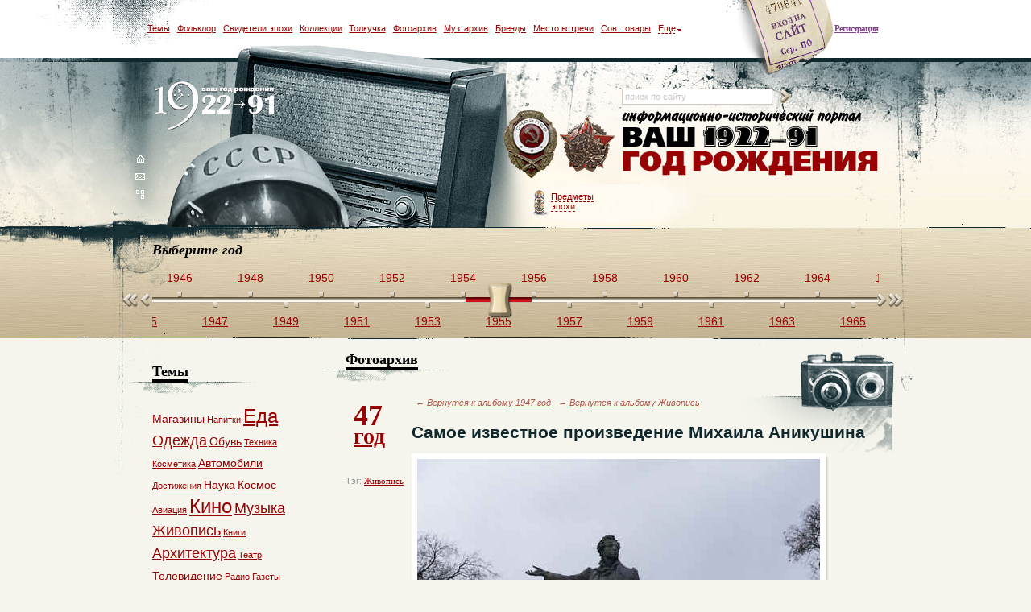

--- FILE ---
content_type: text/html; charset=utf-8
request_url: https://22-91.ru/foto-vremen-sovetskogo-soyuza/samoe-izvestnoe-proizvedenie-mikhaila-anikushina-106.html
body_size: 13312
content:
<!DOCTYPE html PUBLIC "-//W3C//DTD XHTML 1.0 Transitional//EN" "http://www.w3.org/TR/xhtml1/DTD/xhtml1-transitional.dtd"><html xmlns="http://www.w3.org/1999/xhtml" xml:lang="en" lang="en">
<head>
	<meta http-equiv="Content-Type" content="text/html; charset=utf-8" />
	<title>Фотоархив СССР, на фотографии: Самое известное произведение Михаила Аникушина, год 1947</title><meta name="Keywords" content="фотоархив фото фотография ссср советский союз Самое известное произведение Михаила Аникушина год 1947" />
<meta name="Description" content="Одна из иллюстраций нашего фотоархива советского времени: фотография Самое известное произведение Михаила Аникушина за 1947 год" />	<link href="/_data/default/css/jquery.lightbox-0.5.css" rel="stylesheet" type="text/css" />
    <link href="/_data/default/js/fancybox/jquery.fancybox-1.3.4.css" rel="stylesheet" type="text/css" />
    <link href="/_data/default/css/main.css?ver=8" rel="stylesheet" type="text/css" />

	<link href="/_data/default/css/jscroll.css" media="screen" rel="stylesheet" type="text/css" />
<link href="/_data/default/ui/jquery.ui.slider.css" media="screen" rel="stylesheet" type="text/css" />
<link href="/_data/default/js/jcarousel/skins/history/skin.css" media="screen" rel="stylesheet" type="text/css" />
	<script type="text/javascript" src="/_data/default/js/jquery.js"></script>

	<script type="text/javascript" src="/_data/default/js/jquery.cycle.all.latest.min.js"></script>
	<script type="text/javascript" src="/_data/default/js/dw_event.js"></script>
	<script type="text/javascript" src="/_data/default/js/dw_scroll.js"></script>
	<script type="text/javascript" src="/_data/default/js/dw_scrollbar.js"></script>
	<script type="text/javascript" src="/_data/default/js/scroll_controls.js"></script>
	<script type="text/javascript" src="/_data/default/js/jquery.lightbox-0.5.js"></script>
    <script type="text/javascript" src="/_data/default/js/jquery.masonry.min.js"></script>
    <script type="text/javascript" src="/_data/default/js/fancybox/jquery.mousewheel-3.0.4.pack.js"></script>
    <script type="text/javascript" src="/_data/default/js/fancybox/jquery.fancybox-1.3.4.pack.js"></script>

	<script type="text/javascript" src="/_data/default/js/load.js"></script>
	<script type="text/javascript" src="/_data/default/js/main.js?ver=56"></script>

    <script type="text/javascript">
        $(function() {
            $('a[rel=lightbox]').lightBox({txtImage: 'Изображение', txtOf: 'из'});
        });
    </script>

	<script type="text/javascript" src="/_data/default/ui/ui.core.js"></script>
<script type="text/javascript" src="/_data/default/ui/ui.draggable.js"></script>
<script type="text/javascript" src="/_data/default/ui/jquery.ui.widget.js"></script>
<script type="text/javascript" src="/_data/default/ui/jquery.ui.mouse.js"></script>
<script type="text/javascript" src="/_data/default/ui/jquery.ui.slider.js"></script>
<script type="text/javascript" src="/_data/default/js/jquery.mousewheel.js"></script>
<script type="text/javascript" src="/_data/default/js/jquery.jscroll.js"></script>
<script type="text/javascript">
    //<![CDATA[
$(function() {
$("#top_scroll_slider").slider({
min: 1922,
max: 1992,
range: "min",
value: 1955,
change: function(event, ui) {
if(event.originalEvent != undefined) window.location = "/god-rozhdenija/" + ui.value + "-sobytija-v-sssr-i-mire.html";
}
});

$("#top_scroll").jscroll({axis: {x: true, y: false}, scrollLeft: 1063});
});    //]]>
</script>
<script type="text/javascript" src="/_data/default/js/jcarousel/lib/jquery.jcarousel.min.js"></script>
	<!--[if IE 6]>
	<script type="text/javascript" src="/_data/default/js/DD_belatedPNG_0.0.8a-min.js"></script>
	<script type="text/javascript">
		DD_belatedPNG.fix('#header_top div em, #svideteli img');
	</script>
	<![endif]-->
</head><body >
	<div id="all01" >
	<div id="all02">
	<div id="all0">
	<div id="all">

        
        <div id="header">
    <div id="header_top">
                    <span><a href="/auth/signup">Регистрация</a></span>
            <div>
                
<a href="#" class="a"></a>
<div id="login">
	<form action="/auth/login" method="post">
		Вход на сайт<br /><br />
		<b><input type="text" value="логин" onClick="if(this.value=='логин'){this.value=''}" onBlur="if(this.value==''){this.value='логин'}" name="username" /></b>
				<b><input type="password" value="пароль" onClick="if(this.value=='пароль'){this.value=''}" onBlur="if(this.value==''){this.value='пароль'}" name="password" /></b>
		        <input type="hidden" name="retpath" value="/foto-vremen-sovetskogo-soyuza/samoe-izvestnoe-proizvedenie-mikhaila-anikushina-106.html">
		<input type="submit" style="background:url('/images/login_popup_but_enter.gif'); border:none; padding:0; width:71px; height:25px;" value="" title="Войти" />
    <div class="restore">
      <a href="/auth/restore">Восстановить пароль</a>
    </div>
	</form>
</div>
<script type="text/javascript">
    $('#header_top .a').click(function(){
        $('#header_top div#login').css('display', 'block');
    });

    $(document).click(function(e){
        if ($(e.target).parents().filter('#header_top div#login:visible').length != 1 && $(e.target).attr('class') != 'a') {
            $('#header_top div#login').hide();
        }
    });
</script>            </div>
                    <ul>
            <li><a href="#all_tags" class="fancybox">Темы</a></li>
            <li><a href="/sovetskii-folklor/">Фольклор</a></li>
            <li><a href="/lyudi-svideteli-epohi-sssr/">Свидетели эпохи</a></li>
            <li><a href="/kollektsii-predmetov-iz-sssr/">Коллекции</a></li>
            <li><a href="/kuplya-prodazha-veschey-vremen-sssr/">Толкучка</a></li>
            <li><a href="/foto-vremen-sovetskogo-soyuza/">Фотоархив</a></li>
            <li><a href="/muzyka-sssr-i-sovetskie-pesni/">Муз. архив</a></li>
            <li><a href="/sovetskie-brendy-i-torgovye-marki-sssr/">Бренды</a></li>
            <li><a href="/mesta-vstrech/">Место встречи</a></li>
            <li><a href="/magazin-sovetskih-tovarov/">Сов. товары</a></li>
            <li class="top_sub"><a href="#"><i>Еще</i></a>
                <div class="top_sub1">
                    <div class="top_sub2">
                        <div class="top_sub3">
                            <a href="/kinoarhiv/">Теле-кино архив</a><br />
                            <a href="/viktorina-s-burdoi-zavershennay/">Викторина с Бурдой</a><br />
                            <a href="/klub-druzei-proekta/">Клуб друзей проекта</a><br />
                            <a href="/obkom-zvonit-v-kolokol/">ОбКом звонит в колокол</a>
                            <a href="/foto-iz-semejnogo-alboma/">Семейный альбом</a>
                            <a href="/reiting-polzovatelei/">Рейтинг пользователей</a>
                        </div>
                    </div>
                </div>
            </li>
            <script type="text/javascript">
                $("#header_top .top_sub").mouseover(function(){
                      $('#header_top .top_sub1').addClass("active").show();
                })
                $('#header_top .top_sub1').mouseout(function(){
                    if($(this).hasClass("active")) {
                        $(this).removeClass("active").hide();
                    }
                })
            </script>
        </ul>
    </div>
    <div id="header_center">
        <div id="header_center_left">
            <blockquote><a href="/">logo</a></blockquote>
            <a href="/"><img src="/images/header_nav_home.gif" width="12" height="10" alt="" /></a><br />
            <a href="/feedback.html"><img src="/images/header_nav_mail.gif" width="12" height="10" alt="" /></a><br />
            <a href="/sitemap"><img src="/images/header_nav_map.gif" width="12" height="11" alt="" /></a>
        </div>
        <div id="header_center_center">
            <a href="/veschi-i-predmety-sovetskoy-epohi">Предметы<br />эпохи</a>
                        <div class="badges">
                                  <div class="one"><img src="/skins/default/images/badges/1.png" alt="" /></div>
                                        <div class="one"><img src="/skins/default/images/badges/18.png" alt="" /></div>
                                </div>
                    </div>
        <div id="header_center_right1">
            <div id="header_center_right1_search">
                <form method="get" action="/search/" id="search-form">
                    <input type="text" name="q" class="inp" value="поиск по сайту" 
                           onclick="if(this.value=='поиск по сайту'){this.value=''}" 
                           onblur="if(this.value==''){this.value='поиск по сайту'}" />
                    <a href="#" onclick="$('#search-form').submit()">
                        <img src="/images/rightBtn.gif" width="12" height="17" alt="" />
                    </a>
                </form>
            </div>
                    </div>
    </div>
    <div id="header_bottom">
<h2>Выберите год</h2>
  <div class="leftFastBtn"></div>
  <div class="rightFastBtn"></div>
    <div id="top_scroll">
        <noindex>                                    <a href="/god-rozhdenija/1922-sobytija-v-sssr-i-mire.html" >1922</a>
                                                <a href="/god-rozhdenija/1923-sobytija-v-sssr-i-mire.html" class="bott">1923</a>
                                                <a href="/god-rozhdenija/1924-sobytija-v-sssr-i-mire.html" >1924</a>
                                                <a href="/god-rozhdenija/1925-sobytija-v-sssr-i-mire.html" class="bott">1925</a>
                                                <a href="/god-rozhdenija/1926-sobytija-v-sssr-i-mire.html" >1926</a>
                                                <a href="/god-rozhdenija/1927-sobytija-v-sssr-i-mire.html" class="bott">1927</a>
                                                <a href="/god-rozhdenija/1928-sobytija-v-sssr-i-mire.html" >1928</a>
                                                <a href="/god-rozhdenija/1929-sobytija-v-sssr-i-mire.html" class="bott">1929</a>
                                                <a href="/god-rozhdenija/1930-sobytija-v-sssr-i-mire.html" >1930</a>
                                                <a href="/god-rozhdenija/1931-sobytija-v-sssr-i-mire.html" class="bott">1931</a>
                                                <a href="/god-rozhdenija/1932-sobytija-v-sssr-i-mire.html" >1932</a>
                                                <a href="/god-rozhdenija/1933-sobytija-v-sssr-i-mire.html" class="bott">1933</a>
                                                <a href="/god-rozhdenija/1934-sobytija-v-sssr-i-mire.html" >1934</a>
                                                <a href="/god-rozhdenija/1935-sobytija-v-sssr-i-mire.html" class="bott">1935</a>
                                                <a href="/god-rozhdenija/1936-sobytija-v-sssr-i-mire.html" >1936</a>
                                                <a href="/god-rozhdenija/1937-sobytija-v-sssr-i-mire.html" class="bott">1937</a>
                                                <a href="/god-rozhdenija/1938-sobytija-v-sssr-i-mire.html" >1938</a>
                                                <a href="/god-rozhdenija/1939-sobytija-v-sssr-i-mire.html" class="bott">1939</a>
                                                <a href="/god-rozhdenija/1940-sobytija-v-sssr-i-mire.html" >1940</a>
                                                <a href="/god-rozhdenija/1941-sobytija-v-sssr-i-mire.html" class="bott">1941</a>
                                                <a href="/god-rozhdenija/1942-sobytija-v-sssr-i-mire.html" >1942</a>
                                                <a href="/god-rozhdenija/1943-sobytija-v-sssr-i-mire.html" class="bott">1943</a>
                                                <a href="/god-rozhdenija/1944-sobytija-v-sssr-i-mire.html" >1944</a>
                                                <a href="/god-rozhdenija/1945-sobytija-v-sssr-i-mire.html" class="bott">1945</a>
                                                <a href="/god-rozhdenija/1946-sobytija-v-sssr-i-mire.html" >1946</a>
                                                <a href="/god-rozhdenija/1947-sobytija-v-sssr-i-mire.html" class="bott">1947</a>
                                                <a href="/god-rozhdenija/1948-sobytija-v-sssr-i-mire.html" >1948</a>
                                                <a href="/god-rozhdenija/1949-sobytija-v-sssr-i-mire.html" class="bott">1949</a>
                                                <a href="/god-rozhdenija/1950-sobytija-v-sssr-i-mire.html" >1950</a>
                                                <a href="/god-rozhdenija/1951-sobytija-v-sssr-i-mire.html" class="bott">1951</a>
                                                <a href="/god-rozhdenija/1952-sobytija-v-sssr-i-mire.html" >1952</a>
                                                <a href="/god-rozhdenija/1953-sobytija-v-sssr-i-mire.html" class="bott">1953</a>
                                                <a href="/god-rozhdenija/1954-sobytija-v-sssr-i-mire.html" >1954</a>
                                                <a href="/god-rozhdenija/1955-sobytija-v-sssr-i-mire.html" class="bott">1955</a>
                                                <a href="/god-rozhdenija/1956-sobytija-v-sssr-i-mire.html" >1956</a>
                                                <a href="/god-rozhdenija/1957-sobytija-v-sssr-i-mire.html" class="bott">1957</a>
                                                <a href="/god-rozhdenija/1958-sobytija-v-sssr-i-mire.html" >1958</a>
                                                <a href="/god-rozhdenija/1959-sobytija-v-sssr-i-mire.html" class="bott">1959</a>
                                                <a href="/god-rozhdenija/1960-sobytija-v-sssr-i-mire.html" >1960</a>
                                                <a href="/god-rozhdenija/1961-sobytija-v-sssr-i-mire.html" class="bott">1961</a>
                                                <a href="/god-rozhdenija/1962-sobytija-v-sssr-i-mire.html" >1962</a>
                                                <a href="/god-rozhdenija/1963-sobytija-v-sssr-i-mire.html" class="bott">1963</a>
                                                <a href="/god-rozhdenija/1964-sobytija-v-sssr-i-mire.html" >1964</a>
                                                <a href="/god-rozhdenija/1965-sobytija-v-sssr-i-mire.html" class="bott">1965</a>
                                                <a href="/god-rozhdenija/1966-sobytija-v-sssr-i-mire.html" >1966</a>
                                                <a href="/god-rozhdenija/1967-sobytija-v-sssr-i-mire.html" class="bott">1967</a>
                                                <a href="/god-rozhdenija/1968-sobytija-v-sssr-i-mire.html" >1968</a>
                                                <a href="/god-rozhdenija/1969-sobytija-v-sssr-i-mire.html" class="bott">1969</a>
                                                <a href="/god-rozhdenija/1970-sobytija-v-sssr-i-mire.html" >1970</a>
                                                <a href="/god-rozhdenija/1971-sobytija-v-sssr-i-mire.html" class="bott">1971</a>
                                                <a href="/god-rozhdenija/1972-sobytija-v-sssr-i-mire.html" >1972</a>
                                                <a href="/god-rozhdenija/1973-sobytija-v-sssr-i-mire.html" class="bott">1973</a>
                                                <a href="/god-rozhdenija/1974-sobytija-v-sssr-i-mire.html" >1974</a>
                                                <a href="/god-rozhdenija/1975-sobytija-v-sssr-i-mire.html" class="bott">1975</a>
                                                <a href="/god-rozhdenija/1976-sobytija-v-sssr-i-mire.html" >1976</a>
                                                <a href="/god-rozhdenija/1977-sobytija-v-sssr-i-mire.html" class="bott">1977</a>
                                                <a href="/god-rozhdenija/1978-sobytija-v-sssr-i-mire.html" >1978</a>
                                                <a href="/god-rozhdenija/1979-sobytija-v-sssr-i-mire.html" class="bott">1979</a>
                                                <a href="/god-rozhdenija/1980-sobytija-v-sssr-i-mire.html" >1980</a>
                                                <a href="/god-rozhdenija/1981-sobytija-v-sssr-i-mire.html" class="bott">1981</a>
                                                <a href="/god-rozhdenija/1982-sobytija-v-sssr-i-mire.html" >1982</a>
                                                <a href="/god-rozhdenija/1983-sobytija-v-sssr-i-mire.html" class="bott">1983</a>
                                                <a href="/god-rozhdenija/1984-sobytija-v-sssr-i-mire.html" >1984</a>
                                                <a href="/god-rozhdenija/1985-sobytija-v-sssr-i-mire.html" class="bott">1985</a>
                                                <a href="/god-rozhdenija/1986-sobytija-v-sssr-i-mire.html" >1986</a>
                                                <a href="/god-rozhdenija/1987-sobytija-v-sssr-i-mire.html" class="bott">1987</a>
                                                <a href="/god-rozhdenija/1988-sobytija-v-sssr-i-mire.html" >1988</a>
                                                <a href="/god-rozhdenija/1989-sobytija-v-sssr-i-mire.html" class="bott">1989</a>
                                                <a href="/god-rozhdenija/1990-sobytija-v-sssr-i-mire.html" >1990</a>
                                                <a href="/god-rozhdenija/1991-sobytija-v-sssr-i-mire.html" class="bott">1991</a>
                            <div id="top_scroll_slider"></div>
        </noindex>    </div>
</div></div>
        <div id="content" class="ov_h">

          <div id="right">
            <div class="photogallery">

  <h2><span>Фотоархив</span></h2>
  <div id="page_photogall_content" class="ov_h">
    <div id="page_photogall_content_left" class="year-left">
      <h2 style="padding-left:0px;background:none;"><a style="font-size: 36px;font-weight: bold;text-decoration:none;line-height: 0.7em;" href="/god-rozhdenija/1947-sobytija-v-sssr-i-mire.html">47<br /><b style=" font-size: 28px;  margin-left:10px;  text-decoration: underline;">год</b></a></h2>
              <p>Тэг: <a href="/tags/Живопись">Живопись</a></p>
          </div>
    <div id="page_photogall_content_right" class="ov_h">
      <p class="back-to-gallery">&larr; 
          <a href="/foto-vremen-sovetskogo-soyuza/fotografii-iz-sssr-god-1947">
              Вернутся к альбому 1947 год
          </a>
                        &nbsp;&nbsp;&larr;
              <a href="/foto-vremen-sovetskogo-soyuza/fotografii-iz-sssr-tema-Живопись">
                  Вернутся к альбому Живопись              </a>
                    </p>
	  <h1 class="title_foto">	  
		  Самое известное произведение Михаила Аникушина	  </h1>
      <div class="img-big">
        <img src="/upload/images/photo/_rev1/15_1293218115.jpg" alt="Фото: Самое известное произведение Михаила Аникушина" />
              </div>
      <div class="scrolling">
        <a href="#" class="prev" id="photocarousel-prev"></a>
        <a href="#" class="next" id="photocarousel-next"></a>
        <ul id="photocarousel" class="jcarousel-skin-history">
                            <li class="small">
                        <a href="/foto-vremen-sovetskogo-soyuza/a-fadeev-v-lebedev-kumach-kfedin-mrylskijj-na-plenume-pravlenija-sp-sssr--1098.html">
                            <img src="/upload/images/photo/5d/e1/fec45b15cccb2e205f261036e1aa1315597004.jpg" alt="А. Фадеев, В. Лебедев-Кумач, К.Федин, М.Рыльский на Пленуме Правления СП СССР " width="48" height="48" />
                        </a>
                    </li>
                                    <li class="small">
                        <a href="/foto-vremen-sovetskogo-soyuza/na-fotografii-kadr-iz-sovetskogo-filma-pervoklassnica-snjatogo-v-tot-period-v-1948-godu-3491.html">
                            <img src="/upload/images/photo/01/f4/c9e6e4748dfc4aa9fae5b68f257f1352227420.jpg" alt="На фотографии кадр из советского фильма &quot;Первоклассница&quot;, снятого в тот период (в 1948 году)." width="48" height="48" />
                        </a>
                    </li>
                                    <li class="small">
                        <a href="/foto-vremen-sovetskogo-soyuza/nostalgija-po-teme-3492.html">
                            <img src="/upload/images/photo/59/74/3c6f1264edea2ab94a78ddaf8cea1352227469.jpg" alt="Ностальгия по теме." width="48" height="48" />
                        </a>
                    </li>
                                    <li class="small">
                        <a href="/foto-vremen-sovetskogo-soyuza/devochki-pripevochki-3493.html">
                            <img src="/upload/images/photo/96/d0/e2b0e0680e3b0ab86b2fb6f9fc9e1352227502.jpg" alt="Девочки-припевочки" width="48" height="48" />
                        </a>
                    </li>
                                    <li class="small">
                        <a href="/foto-vremen-sovetskogo-soyuza/anglichane-ponimajut-3494.html">
                            <img src="/upload/images/photo/52/61/3c9581e44aba52cc2dfbdb3433111352227525.jpg" alt="Англичане понимают." width="48" height="48" />
                        </a>
                    </li>
                                    <li class="small">
                        <a href="/foto-vremen-sovetskogo-soyuza/klass-malchikov-i-odna-devochka-uchitelnica-3495.html">
                            <img src="/upload/images/photo/c1/cd/01fcc8809949ca3a6236943c8a4f1352227548.jpg" alt="Класс мальчиков и одна девочка-учительница" width="48" height="48" />
                        </a>
                    </li>
                                    <li class="small">
                        <a href="/foto-vremen-sovetskogo-soyuza/-pismo-s-fronta--khudozhnik-ai-laktionov-3393.html">
                            <img src="/upload/images/photo/67/87/a3bc0330c87509518158d1df6f1c1351201006.jpg" alt=" Письмо с фронта.  Художник А.И. Лактионов" width="48" height="48" />
                        </a>
                    </li>
                                    <li class="small">
                        <a href="/foto-vremen-sovetskogo-soyuza/avtor-vasilija-terkina-stal-zhertvojj-sezona-okhoty-34.html">
                            <img src="/upload/images/photo/_rev1/small/13_1293099854.jpg" alt="Автор Василия теркина стал жертвой сезона охоты" width="48" height="48" />
                        </a>
                    </li>
                                    <li class="small">
                        <a href="/foto-vremen-sovetskogo-soyuza/v-russkom-narode-budto-vospityvali-maniju-velichija-35.html">
                            <img src="/upload/images/photo/5d/e1/fec45b15cccb2e205f261036e1aa1313144055.jpg" alt="В русском народе будто воспитывали манию величия" width="48" height="48" />
                        </a>
                    </li>
                                    <li class="small">
                        <a href="/foto-vremen-sovetskogo-soyuza/gazeta-pravda-kotoraja-pechatala-tolko-istinu-36.html">
                            <img src="/upload/images/photo/_rev1/small/13_1293099951.jpg" alt="Газета Правда, которая печатала только истину" width="48" height="48" />
                        </a>
                    </li>
                                    <li class="small">
                        <a href="/foto-vremen-sovetskogo-soyuza/v-1947-godu-na-ulicy-sovetskogo-sojuza-vozvrashhajutsja-avtomaty-dlja-prodazhi-gazirovki-48.html">
                            <img src="/upload/images/photo/5d/e1/fec45b15cccb2e205f261036e1aa1313148982.jpg" alt="В 1947 году на улицы Советского Союза возвращаются автоматы для продажи газировки" width="48" height="48" />
                        </a>
                    </li>
                                    <li class="small">
                        <a href="/foto-vremen-sovetskogo-soyuza/v-pobede-vpervye-realizovany-ehlektricheskie-ukazateli-povorotov-stop-signaly-i-dvorniki-242.html">
                            <img src="/upload/images/photo/5d/e1/fec45b15cccb2e205f261036e1aa1313151671.jpg" alt="В Победе впервые реализованы электрические указатели поворотов, стоп-сигналы и дворники" width="48" height="48" />
                        </a>
                    </li>
                                    <li class="small">
                        <a href="/foto-vremen-sovetskogo-soyuza/nevelika-pobeda-no-pust-budet-pobedastalin-243.html">
                            <img src="/upload/images/photo/_rev1/small/14_1295361971.jpg" alt="Невелика победа, но пусть будет «Победа»(Сталин)" width="48" height="48" />
                        </a>
                    </li>
                                    <li class="small">
                        <a href="/foto-vremen-sovetskogo-soyuza/vse-predstavlenija-o-smertnojj-kazni-menjajutsja-kogda-vesnojj-togo-zhe-goda-iosif-vissarionovich-stalin-podpisyvaet-ukaz-ob-ejo-otmene-621.html">
                            <img src="/upload/images/photo/_rev1/small/14_1297338303.jpg" alt="Все представления о смертной казни меняются, когда весной того же года Иосиф Виссарионович Сталин подписывает указ об её отмене" width="48" height="48" />
                        </a>
                    </li>
                                    <li class="small">
                        <a href="/foto-vremen-sovetskogo-soyuza/ustrojjstvo-avtomatov-1397.html">
                            <img src="/upload/images/photo/05/a5/acd97fccccb6dfa25437b23aef111331827673.JPG" alt="Устройство автоматов" width="48" height="48" />
                        </a>
                    </li>
                                    <li class="small">
                        <a href="/foto-vremen-sovetskogo-soyuza/sovremennost-1398.html">
                            <img src="/upload/images/photo/c0/02/ea9fc1f2ec4435dc24c49408fd411331827754.jpg" alt="Современность." width="48" height="48" />
                        </a>
                    </li>
                                    <li class="small">
                        <a href="/foto-vremen-sovetskogo-soyuza/muzejj-sovetskikh-igrovykh-avtomatov-1399.html">
                            <img src="/upload/images/photo/83/29/ff4f61e7439e4b1e641b485fd7d21331828355.jpg" alt="Музей советских игровых автоматов" width="48" height="48" />
                        </a>
                    </li>
                                    <li class="small">
                        <a href="/foto-vremen-sovetskogo-soyuza/muzejj-sovetskikh-igrovykh-avtomatov-1400.html">
                            <img src="/upload/images/photo/fc/0b/6fb8da183a8baee7fe25567becc71331829498.jpeg" alt="Пластиковый стаканчик складной." width="48" height="48" />
                        </a>
                    </li>
                                    <li class="small">
                        <a href="/foto-vremen-sovetskogo-soyuza/baza-otdykha-sssr-1401.html">
                            <img src="/upload/images/photo/2d/ef/dcd104e2181822bd699da48e50b01331829389.jpg" alt="База отдыха СССР" width="48" height="48" />
                        </a>
                    </li>
                                    <li class="small">
                        <a href="/foto-vremen-sovetskogo-soyuza/pobeda-v-taksoparke-1701.html">
                            <img src="/upload/images/photo/82/5f/864bb16057e96db0551a2c126e9e1335266759.jpg" alt="&quot;Победу&quot; использовали и в службе такси" width="48" height="48" />
                        </a>
                    </li>
                                    <li class="small">
                        <a href="/foto-vremen-sovetskogo-soyuza/licenzionnye-kopii-byli-i-u-pobedy-1702.html">
                            <img src="/upload/images/photo/ff/72/2e0612bffc20708f7fca8f7e92a51335266840.jpg" alt="Лицензионные копии были и у &quot;Победы&quot;" width="48" height="48" />
                        </a>
                    </li>
                                    <li class="small">
                        <a href="/foto-vremen-sovetskogo-soyuza/vse-cveta-pobedy-1703.html">
                            <img src="/upload/images/photo/45/51/f27bcad9644e911f2d027e1c7bc41335267032.jpg" alt="Все цвета &quot;Победы&quot;" width="48" height="48" />
                        </a>
                    </li>
                                    <li class="small">
                        <a href="/foto-vremen-sovetskogo-soyuza/-sovetskijj-legkovojj-avtomobil-1704.html">
                            <img src="/upload/images/photo/7f/96/ae095f9d8569a12362972f12556d1335267076.jpg" alt=" советский легковой автомобиль" width="48" height="48" />
                        </a>
                    </li>
                                    <li class="small">
                        <a href="/foto-vremen-sovetskogo-soyuza/gaz-m20-pobeda-chastenko-svetilas-v-kino-1705.html">
                            <img src="/upload/images/photo/bc/8e/f759ea9a0504333fb70339b65f821335267157.jpg" alt="ГАЗ-М20 «Победа» частенько светилась в кино" width="48" height="48" />
                        </a>
                    </li>
                                    <li class="small">
                        <a href="/foto-vremen-sovetskogo-soyuza/poligon-kapustin-jar-86.html">
                            <img src="/upload/images/photo/5d/e1/fec45b15cccb2e205f261036e1aa1313170029.jpg" alt="Полигон Капустин Яр" width="48" height="48" />
                        </a>
                    </li>
                                    <li class="small">
                        <a href="/foto-vremen-sovetskogo-soyuza/kukuruznik-na-poljakh-strany-91.html">
                            <img src="/upload/images/photo/_rev1/small/15_1293213227.jpg" alt="Кукурузник на полях страны" width="48" height="48" />
                        </a>
                    </li>
                                    <li class="small">
                        <a href="/foto-vremen-sovetskogo-soyuza/khudozhnik-laktionov-pismo-s-fronta-105.html">
                            <img src="/upload/images/photo/_rev1/small/15_1293218062.jpg" alt="Художник Лактионов. Письмо с фронта" width="48" height="48" />
                        </a>
                    </li>
                                    <li class="small">
                        <a href="/foto-vremen-sovetskogo-soyuza/samoe-izvestnoe-proizvedenie-mikhaila-anikushina-106.html">
                            <img src="/upload/images/photo/_rev1/small/15_1293218115.jpg" alt="Самое известное произведение Михаила Аникушина" width="48" height="48" />
                        </a>
                    </li>
                                    <li class="small">
                        <a href="/foto-vremen-sovetskogo-soyuza/vsperantova-dik-sehnd-i-rostislav-pljatt-robinzon-kruzo-117.html">
                            <img src="/upload/images/photo/_rev1/small/15_1293411491.jpg" alt="В.Сперантова (Дик Сэнд) и Ростислав Плятт (Робинзон Крузо)" width="48" height="48" />
                        </a>
                    </li>
                                    <li class="small">
                        <a href="/foto-vremen-sovetskogo-soyuza/zapis-kluba-znamenitykh-kapitanov-118.html">
                            <img src="/upload/images/photo/_rev1/small/15_1293411530.jpg" alt="Запись Клуба знаменитых капитанов." width="48" height="48" />
                        </a>
                    </li>
                                    <li class="small">
                        <a href="/foto-vremen-sovetskogo-soyuza/govorit-moskva-122.html">
                            <img src="/upload/images/photo/_rev1/small/15_1293412108.jpg" alt="Говорит Москва!" width="48" height="48" />
                        </a>
                    </li>
                                    <li class="small">
                        <a href="/foto-vremen-sovetskogo-soyuza/stalin-i-voroshilov-134.html">
                            <img src="/upload/images/photo/5d/e1/fec45b15cccb2e205f261036e1aa1313404520.jpg" alt="Сталин и Ворошилов" width="48" height="48" />
                        </a>
                    </li>
                                    <li class="small">
                        <a href="/foto-vremen-sovetskogo-soyuza/s-novym-1947-m-godom-171.html">
                            <img src="/upload/images/photo/_rev1/small/15_1293577508.jpg" alt="С новым 1947-м годом!" width="48" height="48" />
                        </a>
                    </li>
                                    <li class="small">
                        <a href="/foto-vremen-sovetskogo-soyuza/model-205.html">
                            <img src="/upload/images/photo/_rev1/small/15_1293749276.jpg" alt="Модель" width="48" height="48" />
                        </a>
                    </li>
                                    <li class="small">
                        <a href="/foto-vremen-sovetskogo-soyuza/plakat-rosglavmoloko-346.html">
                            <img src="/upload/images/photo/_rev1/small/15_1295542960.jpeg" alt="Плакат Росглавмолоко" width="48" height="48" />
                        </a>
                    </li>
                                    <li class="small">
                        <a href="/foto-vremen-sovetskogo-soyuza/komu-ehskimo-347.html">
                            <img src="/upload/images/photo/5d/e1/fec45b15cccb2e205f261036e1aa1313515166.jpg" alt="Кому эскимо?" width="48" height="48" />
                        </a>
                    </li>
                                    <li class="small">
                        <a href="/foto-vremen-sovetskogo-soyuza/aleksandr-dejjneka-ehstafeta-po-kolcu-2222.html">
                            <img src="/upload/images/photo/da/75/78c310bf37b91d56f11f6d5c323f1342383169.jpg" alt="Александр Дейнека. Эстафета по кольцу." width="48" height="48" />
                        </a>
                    </li>
                                    <li class="small">
                        <a href="/foto-vremen-sovetskogo-soyuza/aleksandr-gerasimov-portret-stalina-2224.html">
                            <img src="/upload/images/photo/db/d0/3efba82190e812210bfe0a56dd8b1342384311.jpg" alt="Александр Герасимов. Портрет Сталина." width="48" height="48" />
                        </a>
                    </li>
                                    <li class="small">
                        <a href="/foto-vremen-sovetskogo-soyuza/o-skolko-nam-otkrytijj-chudnykh-2286.html">
                            <img src="/upload/images/photo/33/22/b3c38cfa5867e95589485943169e1342806788.jpg" alt="О сколько нам открытий чудных..." width="48" height="48" />
                        </a>
                    </li>
                                    <li class="small">
                        <a href="/foto-vremen-sovetskogo-soyuza/an-2-zherebenok-2329.html">
                            <img src="/upload/images/photo/0f/4d/f2139941f43e0955da281562d5d81343309548.jpg" alt="АН-2. /&quot;Жеребенок&quot;/" width="48" height="48" />
                        </a>
                    </li>
                        </ul>
      </div>
        <div class="socials_networks">
    <script type="text/javascript" src="//yandex.st/share/share.js" charset="utf-8"></script>
    <div class="yashare-auto-init" data-yashareType="link" data-yashareQuickServices="vkontakte,facebook,twitter,lj"></div>
</div><br />
      <script type="text/javascript">
        jQuery(document).ready(function() {
            jQuery('#photocarousel').jcarousel({
                buttonNextHTML : null,
                buttonPrevHTML : null,
                setupCallback : photo_setupCallback,
                start:28,
				animation:0				
				});
				
				
				var i = 28/3;
				i = Math.floor(i);
				var e = 0;
				var elem = $('#photocarousel-next');
				while(e < i-1)
				{
					
					elem.trigger('click');
					e = e + 1;
				}
				
				
				
				
				
				//var left_poz = 28 * 50;
				//$('#photocarousel').css("left", '-'+left_poz+'px');
			
        });
        function photo_setupCallback(carousel) {
				
				
				
				
            jQuery('#photocarousel-next').bind('click', function() {
                carousel.next();
				
                return false;
            });
			
			
            jQuery('#photocarousel-prev').bind('click', function() {
                carousel.prev();
                return false;
				
				
            });
        }
				
      </script>

                <div class="page_coll_open_photo_comm comment-title">
    <a href="#sorry-content" class="fancybox sorry"><img src="/images/button_live_comm.jpg" align="right" alt="" class="clickable"  /></a><div style="display: none;">
          <div id="sorry-content" class="popup sorry">
            <h3>Внимание,</h3>
            <div class="text">
              <p>
                для выполнения этого действия вам нужно войти или зарегистрироваться. В этом случае история ваших комментариев сохраняется в личном кабинете</p>
              <div><a href="/auth/login/?retpath=/foto-vremen-sovetskogo-soyuza/samoe-izvestnoe-proizvedenie-mikhaila-anikushina-106.html"><input type="button" value="Войти" onclick="javascript:location.href=$(this).closest('a').attr('href');" /></a></div>
              <div><a href="/auth/signup/"><input type="button" value="Зарегистрироваться" onclick="javascript:location.href=$(this).closest('a').attr('href');" /></a></div><div><a href="#"><input type="button" value="Оставить комментарий без регистрации" id="show-comment-popup"/></a></div></div>
            <div class="text-bottom">
                <a href="#" class="registration-hint">Что дает регистрация</a>
                <div class="popup-registration-hint"><p>Пройдя несложную регистрацию, Вы сможете самостоятельно размещать на портале
                    свои фотографии, статьи, любимую музыку, коллекции, отправлять сообщения другим зарегистрированным пользователям,
                    вести блог.</p>
                    <p>Пользователи всех стран, соединяйтесь!</p>
                </div>
            </div>
          </div>
        </div>
            <strong>Комментарии:</strong>
</div>
<div id="formhidden" class="hidden">
    <form id="comment_form" onsubmit="post_comment(this); return false">
        <table width="100%" cellpadding="0" cellspacing="0" border="0" class="cart_cont">
            <tbody>
                                    <tr>
                        <td class="label" id="author-label"><label class="required" for="author">Ваше имя:</label></td>
                        <td><input type="text" value="" id="author" name="author" class="input"></td>
                    </tr>
                                <tr>
                    <td class="label" id="head-label"><label class="required" for="head">Заголовок:</label></td>
                    <td><input type="text" value="" id="head" name="head" class="input"></td>
                </tr>
                <tr>
                    <td class="label" id="text-label"><label class="required" for="text">Текст:</label></td>
                    <td><textarea rows="" cols="" id="text" name="text"></textarea></td>
                </tr>
                <tr>
                    <td colspan="2"><input class="live_comm" type="submit" value="" /></td>
                </tr>
            </tbody>
        </table>
		
		        <input type="hidden" name="item_id" value="106" />
        <input type="hidden" name="urls" value="/foto-vremen-sovetskogo-soyuza/samoe-izvestnoe-proizvedenie-mikhaila-anikushina-106.html" />		
        <input type="hidden" name="content_id" value="7" />
    </form>
</div>
<br class="c" />
		
			<a href="/foto-vremen-sovetskogo-soyuza/samoe-izvestnoe-proizvedenie-mikhaila-anikushina-106.html?comsort=asc">сортировать по возрастанию</a>
		
	
<br class="c" />
    <div class="page_coll_open_photo_comm comment-one">
        <strong>Как живой.</strong><br /><br />
        <em>Автор:
                            <a href="/account/15">Nerll</a>
                        <span>﻿15 июля 2012</span>
        </em>
        <br /><br />
        Мне все-же больше нравится наш московский Александр Сергеевич (Александра Опекушина), на Пушкинской площади, но вдохновенный памятник Пушкину у стен  Русского музея в Санкт-Петербурге, словно приглашает насладится уникальным собранием русского художественного наследия.<br /><br />
<!--        <a href="#">Читать далее</a> &nbsp;&nbsp;&nbsp;	<a href="#">Ответить</a>-->
    </div>


<br /><br />            
      <p class="back-to-gallery">&larr; 
        <a href="/foto-vremen-sovetskogo-soyuza/fotografii-iz-sssr-god-1947">
            Вернутся на страницу альбома
        </a>
      </p>
    </div>
  </div>
</div>            
            
            
            
          </div>
          
          <div id="left">

             <div id="tags">
    <h2><span>Темы</span></h2>
    <div>
        <noindex>
                    <a href="/tags/Магазины" style="font-size: 14px;">Магазины</a>
                    <a href="/tags/Напитки" style="font-size: 11px;">Напитки</a>
                    <a href="/tags/Еда" style="font-size: 24px;">Еда</a>
                    <a href="/tags/Одежда" style="font-size: 18px;">Одежда</a>
                    <a href="/tags/Обувь" style="font-size: 14px;">Обувь</a>
                    <a href="/tags/Техника" style="font-size: 11px;">Техника</a>
                    <a href="/tags/Косметика" style="font-size: 11px;">Косметика</a>
                    <a href="/tags/Автомобили" style="font-size: 14px;">Автомобили</a>
                    <a href="/tags/Достижения" style="font-size: 11px;">Достижения</a>
                    <a href="/tags/Наука" style="font-size: 14px;">Наука</a>
                    <a href="/tags/Космос" style="font-size: 14px;">Космос</a>
                    <a href="/tags/Авиация" style="font-size: 11px;">Авиация</a>
                    <a href="/tags/Кино" style="font-size: 24px;">Кино</a>
                    <a href="/tags/Музыка" style="font-size: 18px;">Музыка</a>
                    <a href="/tags/Живопись" style="font-size: 18px;">Живопись</a>
                    <a href="/tags/Книги" style="font-size: 11px;">Книги</a>
                    <a href="/tags/Архитектура" style="font-size: 18px;">Архитектура</a>
                    <a href="/tags/Театр" style="font-size: 11px;">Театр</a>
                    <a href="/tags/Телевидение" style="font-size: 14px;">Телевидение</a>
                    <a href="/tags/Радио" style="font-size: 11px;">Радио</a>
                    <a href="/tags/Газеты" style="font-size: 11px;">Газеты</a>
                    <a href="/tags/Журналы" style="font-size: 24px;">Журналы</a>
                    <a href="/tags/Политика" style="font-size: 18px;">Политика</a>
                    <a href="/tags/Полит бюро" style="font-size: 11px;">Полит бюро</a>
                    <a href="/tags/Астрология" style="font-size: 11px;">Астрология</a>
                    <a href="/tags/Религия" style="font-size: 14px;">Религия</a>
                    <a href="/tags/Свадьбы" style="font-size: 11px;">Свадьбы</a>
                    <a href="/tags/1 мая" style="font-size: 11px;">1 мая</a>
                    <a href="/tags/7 ноября" style="font-size: 24px;">7 ноября</a>
                    <a href="/tags/Новый год" style="font-size: 14px;">Новый год</a>
                    <a href="/tags/Игрушки" style="font-size: 18px;">Игрушки</a>
                    <a href="/tags/Игры" style="font-size: 18px;">Игры</a>
                    <a href="/tags/Дети" style="font-size: 18px;">Дети</a>
                    <a href="/tags/Спорт" style="font-size: 11px;">Спорт</a>
                    <a href="/tags/Армия" style="font-size: 11px;">Армия</a>
                    <a href="/tags/Мода" style="font-size: 14px;">Мода</a>
                    <a href="/tags/Милиция" style="font-size: 11px;">Милиция</a>
                    <a href="/tags/ВУЗы" style="font-size: 24px;">ВУЗы</a>
                    <a href="/tags/Школа" style="font-size: 18px;">Школа</a>
                    <a href="/tags/НИИ" style="font-size: 11px;">НИИ</a>
                    <a href="/tags/Стройка" style="font-size: 11px;">Стройка</a>
                    <a href="/tags/Ушли из жизни" style="font-size: 11px;">Ушли из жизни</a>
                    <a href="/tags/Пионерлагерь" style="font-size: 24px;">Пионерлагерь</a>
                    <a href="/tags/Комсомол" style="font-size: 14px;">Комсомол</a>
                    <a href="/tags/Пионеры" style="font-size: 18px;">Пионеры</a>
                    <a href="/tags/Октябрята" style="font-size: 18px;">Октябрята</a>
                    <a href="/tags/Плакат" style="font-size: 18px;">Плакат</a>
                    <a href="/tags/Отдых" style="font-size: 11px;">Отдых</a>
                    <a href="/tags/Заседания" style="font-size: 11px;">Заседания</a>
                    <a href="/tags/Субботники" style="font-size: 24px;">Субботники</a>
                    <a href="/tags/ГАИ" style="font-size: 11px;">ГАИ</a>
                    <a href="/tags/Цирк" style="font-size: 14px;">Цирк</a>
                    <a href="/tags/Искусство" style="font-size: 18px;">Искусство</a>
                    <a href="/tags/Праздники" style="font-size: 20px;">Праздники</a>
                    <a href="/tags/Флот" style="font-size: 11px;">Флот</a>
                    <a href="/tags/Футбол" style="font-size: 14px;">Футбол</a>
                    <a href="/tags/Хоккей" style="font-size: 18px;">Хоккей</a>
                    <a href="/tags/Открытки" style="font-size: 20px;">Открытки</a>
                    <a href="/tags/Награды" style="font-size: 11px;">Награды</a>
                    <a href="/tags/Секс" style="font-size: 14px;">Секс</a>
                    <a href="/tags/Эстрада" style="font-size: 18px;">Эстрада</a>
                    <a href="/tags/Деньги" style="font-size: 11px;">Деньги</a>
                    <a href="/tags/После войны" style="font-size: 14px;">После войны</a>
                    <a href="/tags/Закон" style="font-size: 18px;">Закон</a>
                    <a href="/tags/Здоровье" style="font-size: 24px;">Здоровье</a>
                    <a href="/tags/Биографии" style="font-size: 18px;">Биографии</a>
                    <a href="/tags/Оттепель" style="font-size: 14px;">Оттепель</a>
                    <a href="/tags/Катастрофы" style="font-size: 11px;">Катастрофы</a>
                    <a href="/tags/Дефицит" style="font-size: 18px;">Дефицит</a>
                    <a href="/tags/Песни" style="font-size: 11px;">Песни</a>
                    <a href="/tags/Премии" style="font-size: 14px;">Премии</a>
                    <a href="/tags/Метро" style="font-size: 24px;">Метро</a>
                    <a href="/tags/Дом и быт" style="font-size: 11px;">Дом и быт</a>
                    <a href="/tags/Соцсоревнование" style="font-size: 14px;">Соцсоревнование</a>
                    <a href="/tags/Разное" style="font-size: 14px;">Разное</a>
                    <a href="/tags/Юбилеи" style="font-size: 12px;">Юбилеи</a>
                    <a href="/tags/ВОВ" style="font-size: 24px;">ВОВ</a>
                    <a href="/tags/Терроризм" style="font-size: 14px;">Терроризм</a>
                    <a href="/tags/Война в Афганистане" style="font-size: 18px;">Война в Афганистане</a>
                    <a href="/tags/Эпоха застоя" style="font-size: 14px;">Эпоха застоя</a>
                    <a href="/tags/Мультфильмы" style="font-size: 12px;">Мультфильмы</a>
                </noindex>
        <p class="all"><a class="fancybox" href="#all_tags">Все темы</a></p>
    </div>
    <div style="display: none">
      <div id="all_tags">
        <div class="title">Все темы</div>
        <div class="search">
          <input id="search-by-tag" value="" />
          <input type="button" onclick="return searchByTag()" value="Найти" class="search" />
        </div>
        <div id="all_tags_content">
    <noindex>
    <div class="paging">

                <span>ВСЕ</span>
                <a href="#" onclick="return gettags('А', null)">А</a>
                    <a href="#" onclick="return gettags('Б', null)">Б</a>
                    <a href="#" onclick="return gettags('В', null)">В</a>
                    <a href="#" onclick="return gettags('Г', null)">Г</a>
                    <a href="#" onclick="return gettags('Д', null)">Д</a>
                    <a href="#" onclick="return gettags('Е', null)">Е</a>
                    <a href="#" onclick="return gettags('Ж', null)">Ж</a>
                    <a href="#" onclick="return gettags('З', null)">З</a>
                    <a href="#" onclick="return gettags('И', null)">И</a>
                    <a href="#" onclick="return gettags('К', null)">К</a>
                    <a href="#" onclick="return gettags('Л', null)">Л</a>
                    <a href="#" onclick="return gettags('М', null)">М</a>
                    <a href="#" onclick="return gettags('Н', null)">Н</a>
                    <a href="#" onclick="return gettags('О', null)">О</a>
                    <a href="#" onclick="return gettags('П', null)">П</a>
                    <a href="#" onclick="return gettags('Р', null)">Р</a>
                    <a href="#" onclick="return gettags('С', null)">С</a>
                    <a href="#" onclick="return gettags('Т', null)">Т</a>
                    <a href="#" onclick="return gettags('У', null)">У</a>
                    <a href="#" onclick="return gettags('Ф', null)">Ф</a>
                    <a href="#" onclick="return gettags('Х', null)">Х</a>
                    <a href="#" onclick="return gettags('Ц', null)">Ц</a>
                    <a href="#" onclick="return gettags('Ч', null)">Ч</a>
                    <a href="#" onclick="return gettags('Ш', null)">Ш</a>
                    <a href="#" onclick="return gettags('Щ', null)">Щ</a>
                    <a href="#" onclick="return gettags('Э', null)">Э</a>
                    <a href="#" onclick="return gettags('Ю', null)">Ю</a>
                    <a href="#" onclick="return gettags('Я', null)">Я</a>
          </div>    
    <div class="column">      <p><a href="/tags/1 мая">1 мая</a></p>
              <p><a href="/tags/7 ноября">7 ноября</a></p>
              <p><a href="/tags/Авиация">Авиация</a></p>
              <p><a href="/tags/Автомобили">Автомобили</a></p>
              <p><a href="/tags/Армия">Армия</a></p>
              <p><a href="/tags/Архитектура">Архитектура</a></p>
              <p><a href="/tags/Астрология">Астрология</a></p>
              <p><a href="/tags/Биографии">Биографии</a></p>
              <p><a href="/tags/ВОВ">ВОВ</a></p>
              <p><a href="/tags/Война в Афганистане">Война в Афганистане</a></p>
              <p><a href="/tags/ВУЗы">ВУЗы</a></p>
              <p><a href="/tags/Газеты">Газеты</a></p>
              <p><a href="/tags/ГАИ">ГАИ</a></p>
              <p><a href="/tags/Деньги">Деньги</a></p>
              <p><a href="/tags/Дети">Дети</a></p>
              <p><a href="/tags/Дефицит">Дефицит</a></p>
              <p><a href="/tags/Дом и быт">Дом и быт</a></p>
              <p><a href="/tags/Достижения">Достижения</a></p>
              <p><a href="/tags/Еда">Еда</a></p>
              <p><a href="/tags/Живопись">Живопись</a></p>
              <p><a href="/tags/Журналы">Журналы</a></p>
              <p><a href="/tags/Закон">Закон</a></p>
              <p><a href="/tags/Заседания">Заседания</a></p>
    </div>    <div class="column">      <p><a href="/tags/Здоровье">Здоровье</a></p>
              <p><a href="/tags/Игрушки">Игрушки</a></p>
              <p><a href="/tags/Игры">Игры</a></p>
              <p><a href="/tags/Искусство">Искусство</a></p>
              <p><a href="/tags/Катастрофы">Катастрофы</a></p>
              <p><a href="/tags/Кино">Кино</a></p>
              <p><a href="/tags/Книги">Книги</a></p>
              <p><a href="/tags/Комсомол">Комсомол</a></p>
              <p><a href="/tags/Косметика">Косметика</a></p>
              <p><a href="/tags/Космос">Космос</a></p>
              <p><a href="/tags/Магазины">Магазины</a></p>
              <p><a href="/tags/Метро">Метро</a></p>
              <p><a href="/tags/Милиция">Милиция</a></p>
              <p><a href="/tags/Мода">Мода</a></p>
              <p><a href="/tags/Музыка">Музыка</a></p>
              <p><a href="/tags/Мультфильмы">Мультфильмы</a></p>
              <p><a href="/tags/Награды">Награды</a></p>
              <p><a href="/tags/Напитки">Напитки</a></p>
              <p><a href="/tags/Наука">Наука</a></p>
              <p><a href="/tags/НИИ">НИИ</a></p>
              <p><a href="/tags/Новый год">Новый год</a></p>
              <p><a href="/tags/Обувь">Обувь</a></p>
              <p><a href="/tags/Одежда">Одежда</a></p>
    </div>    <div class="column">      <p><a href="/tags/Октябрята">Октябрята</a></p>
              <p><a href="/tags/Отдых">Отдых</a></p>
              <p><a href="/tags/Открытки">Открытки</a></p>
              <p><a href="/tags/Оттепель">Оттепель</a></p>
              <p><a href="/tags/Песни">Песни</a></p>
              <p><a href="/tags/Пионерлагерь">Пионерлагерь</a></p>
              <p><a href="/tags/Пионеры">Пионеры</a></p>
              <p><a href="/tags/Плакат">Плакат</a></p>
              <p><a href="/tags/Полит бюро">Полит бюро</a></p>
              <p><a href="/tags/Политика">Политика</a></p>
              <p><a href="/tags/После войны">После войны</a></p>
              <p><a href="/tags/Праздники">Праздники</a></p>
              <p><a href="/tags/Премии">Премии</a></p>
              <p><a href="/tags/Радио">Радио</a></p>
    </div>
    <div class="paging">
                  <strong>1</strong>
                        <a href="#" onclick="return gettags(null, 2)">
            2        </a>
              </div>
    </noindex>
</div>      </div>
    </div>
</div>
<div class="social-widgets">
<script type="text/javascript" src="http://userapi.com/js/api/openapi.js?52"></script>
<!-- VK Widget -->
<div id="vk_groups"></div>
<script type="text/javascript">
    VK.Widgets.Group("vk_groups", {mode: 0, width: "200", height: "290"}, 42734133);
</script>
<br />
<div id="fb-root"></div>
<script>(function(d, s, id) {
    var js, fjs = d.getElementsByTagName(s)[0];
    if (d.getElementById(id)) return;
    js = d.createElement(s); js.id = id;
    js.src = "//connect.facebook.net/ru_RU/all.js#xfbml=1";
    fjs.parentNode.insertBefore(js, fjs);
}(document, 'script', 'facebook-jssdk'));</script>
<div class="fb-like-box" data-href="http://www.facebook.com/born2291" data-width="200" data-height="290" data-show-faces="true" data-stream="false" data-header="false"></div>
</div>                                                    
           </div>

            
        </div>

        <div id="bottom">
    <div id="bottom_top">
        <div id="bottom_top_left">
            <a href="/editorial.html">Разработка портала</a><br />
            Артимедия веб, 2012
        </div>
        <div id="bottom_top_center">
            Книга жалоб и предложений<br />
            по работе сайта: <a href="/feedback.html">rodina@22-91.ru</a>
        </div>
        <div id="bottom_top_right">
            <table>
                <tbody>
                    <tr>
                        <td>
                            &copy; 2012 Портал 1922-1991.
                            <br />
                            Все права защищены.
                        </td>
                        <td>
                            <!--LiveInternet counter--><script type="text/javascript"><!--
                            document.write("<a href='http://www.liveinternet.ru/click' "+
                            "target=_blank><img src='//counter.yadro.ru/hit?t44.1;r"+
                            escape(document.referrer)+((typeof(screen)=="undefined")?"":
                            ";s"+screen.width+"*"+screen.height+"*"+(screen.colorDepth?
                            screen.colorDepth:screen.pixelDepth))+";u"+escape(document.URL)+
                            ";"+Math.random()+
                            "' alt='' title='LiveInternet' "+
                            "border='0' width='31' height='31'><\/a>")
                            //--></script><!--/LiveInternet-->
                            <!-- Yandex.Metrika counter -->
                            <script type="text/javascript">
                                (function (d, w, c) {
                                    var n = d.getElementsByTagName("script")[0],
                                        s = d.createElement("script"),
                                        f = function () { n.parentNode.insertBefore(s, n); };
                                    s.type = "text/javascript";
                                    s.async = true;
                                    s.src = (d.location.protocol == "https:" ? "https:" : "http:") + "//mc.yandex.ru/metrika/watch.js";

                                    if (w.opera == "[object Opera]") {
                                        d.addEventListener("DOMContentLoaded", f);
                                    } else { f(); }

                                    (w[c] = w[c] || []).push(function() {
                                        try {
                                            w.yaCounter13261567 = new Ya.Metrika({id:13261567, enableAll: true, webvisor:true});
                                        } catch(e) {}
                                    });
                                })(document, window, "yandex_metrika_callbacks");
                            </script>
                            <noscript><div><img src="//mc.yandex.ru/watch/13261567" style="position:absolute; left:-9999px;" alt="" /></div></noscript>
                            <!-- /Yandex.Metrika counter -->
                        </td>
                    </tr>
                </tbody>
            </table>
        </div>
    </div>
    <div id="bottom_bottom">
        <a href="#all_tags" class="fancybox">Темы</a>
        <a href="/sovetskii-folklor/">Фольклор</a>
        <a href="/lyudi-svideteli-epohi-sssr/">Свидетели эпохи</a>
        <a href="/kollektsii-predmetov-iz-sssr/">Коллекции</a>
        <a href="/kuplya-prodazha-veschey-vremen-sssr/">Толкучка</a>
        <a href="/foto-vremen-sovetskogo-soyuza/">Фотоархив</a>
        <a href="/muzyka-sssr-i-sovetskie-pesni/">Муз. архив</a>
        <a href="/sovetskie-brendy-i-torgovye-marki-sssr/">Бренды</a>
        <a href="/mesta-vstrech/">Место встречи </a>
        <a href="/magazin-sovetskih-tovarov/">Сов. товары</a>
        <a href="/foto-iz-semejnogo-alboma/">Семейный альбом</a>
        <a href="/about.html">О проекте</a>
    </div>
</div>
	</div>
	</div>
	</div>
	</div>
</body>
</html>


--- FILE ---
content_type: text/css
request_url: https://22-91.ru/_data/default/ui/jquery.ui.slider.css
body_size: 431
content:
/* Slider
.ui-slider { position: relative; text-align: left; }
.ui-slider .ui-slider-handle { position: absolute; z-index: 2; width: 1.2em; height: 1.2em; cursor: default; }
.ui-slider .ui-slider-range { position: absolute; z-index: 1; font-size: .7em; display: block; border: 0; background-position: 0 0; }

.ui-slider-horizontal { height: .8em; }
.ui-slider-horizontal .ui-slider-handle { top: -.3em; margin-left: -.6em; }
.ui-slider-horizontal .ui-slider-range { top: 0; height: 100%; }
.ui-slider-horizontal .ui-slider-range-min { left: 0; }
.ui-slider-horizontal .ui-slider-range-max { right: 0; }

.ui-slider-vertical { width: .8em; height: 100px; }
.ui-slider-vertical .ui-slider-handle { left: -.3em; margin-left: 0; margin-bottom: -.6em; }
.ui-slider-vertical .ui-slider-range { left: 0; width: 100%; }
.ui-slider-vertical .ui-slider-range-min { bottom: 0; }
.ui-slider-vertical .ui-slider-range-max { top: 0; }
*/


/* Slider
----------------------------------*/
.ui-slider { position: relative; text-align: left; }
.ui-slider .ui-slider-handle {
	background: url(../images/design-47-87-main_4_21.gif) left 15px no-repeat; 
	position: absolute; 
	z-index: 2; 
	height: 71px; 
	cursor: default; 

}
.ui-slider .ui-slider-range { position: absolute; z-index: 1; display: block; border: 0;}

.ui-slider-horizontal { height: 71px; }




--- FILE ---
content_type: application/javascript
request_url: https://22-91.ru/_data/default/js/main.js?ver=56
body_size: 2818
content:
/**
 * Init input fields values
 */
 function initInputFieldInitialValue(field, defaultValue)
 {
	// field
	$("#" + field).focus(function(){
		if(!$(this).hasClass("focused")) {
			$(this).addClass("focused")
			$(this).attr("value", "");
		}
	}).blur(function(){
		if($(this).attr("value") == ""){
			$(this).removeClass("focused").attr("value", defaultValue);
		}
	});
 }

function delPhoto(obj, id)
{
    $(obj).parent().remove();
    $("#photo-" + id).remove();
    return false;
}
 
function edit_user_info(label) {
	$(label).next().removeClass("hidden");
	$(label).addClass("hidden");
}

function comment_form(label) {
	$('#formhidden').removeClass("hidden");
	$(label).addClass("hidden");
}

function complaint_form(label) {
    $('#complaint-block').removeClass("hidden");
    $(label).addClass("hidden");
}

function answer_form(label) {
	$(label).parent().next('div').removeClass("hidden");
	$(label).addClass("hidden");
}
/**
 * Send comment to ajax handler
 *
 * @param form
 * @return {Boolean}
 */
function post_comment(form) {
    var author = form.author == undefined ? '' : form.author.value;
	$.post(
		"/ajax/addcomment/",
		{
            author : author,
			head: form.head.value,
			text: form.text.value,
			content_id: form.content_id.value,
			item_id: form.item_id.value,
			urls: form.urls.value,
		 },
		function(data) {
			if (data.status == 'ok') {			
				window.location.reload();
			} else {
                alert(data.error);
            }
		},
		'json'
   );
	
	return false;
}
/**
 * Send complaint to ajax handler
 *
 * @param form
 * @return {Boolean}
 */
function post_complaint(form) {
    var author = form['ct-author'] == undefined ? '' : form['ct-author'].value;
    var email  = form['ct-email'] == undefined ? '' : form['ct-email'].value;
    $.post(
        "/ajax/complaint/",
        {
            author : author,
            email: email,
            title: form['ct-title'].value,
            text: form['ct-text'].value,
            content_id: form['ct-content_id'].value,
            item_id: form['ct-item_id'].value,
            url: form['ct-url'].value
        },
        function(data) {
            if (data.status == 'ok') {
                alert("Спасибо! Ваша жалоба направлена администратору!");
                window.location.reload();
            } else {
                alert(data.error);
            }
        },
        'json'
    );

    return false;
}
/**
 * Send request that item is sold
 *
 * @param link
 * @param int id
 * @return {Boolean}
 */
function send_market_sold(link, id) {
    $.post(
        "/ajax/marketsold/", {item_id : id}, function(data) {
            if (data.status == 'ok') {
                $(link).empty().after("отправлено");
            } else {
                alert(data.error);
            }
        },
        'json'
    );

    return false;
}
/**
 * Humor votings
 *
 * @param label
 * @param id
 */
function vote(label, id, type) {
	var mark = $(label).attr("value");
    if(type == undefined) {
        type = 'folklore';
    }
	$.post("/ajax/voting/", {
            'objId': id,
            'value': mark,
            'type': type
		}, function(data) {
			if (data.status == 'ok') {
				$(label).parent().html('<strong>'+mark+'</strong>');
			} else {
                alert(data.error);
            }
		}, 'json'
   );
}

function homePage(button) {
	if (document.all) {
		document.body.style.behavior='url(#default#homepage)';
		document.body.setHomePage('http://www.w3school.com');
		alert("Теперь наш портал является вашей домашней страницей!");
	}
	else if (window.sidebar) {
		if(window.netscape) {
			try {
				netscape.security.PrivilegeManager.enablePrivilege("UniversalXPConnect");
				var prefs = Components.classes['@mozilla.org/preferences-service;1'].getService(Components. interfaces.nsIPrefBranch);
				prefs.setCharPref('browser.startup.homepage','http://www.w3school.com');
				alert("Настройки безопасности вашего браузера не позволяют применить изменения сразу!\nДомашняя страница будет установлена при следующем запуске браузера.");
				return;
			}
			catch(e) {
				alert("Настройки безопасности вашего браузера не позволяют применить изменения!\nПожалуйста, сделайте данное действие через меню настроек.");
			}
		}
		else
			alert("Настройки безопасности вашего браузера не позволяют применить изменения!\nПожалуйста, сделайте данное действие через меню настроек.");
	}
	else
		alert("Настройки безопасности вашего браузера не позволяют применить изменения!\nПожалуйста, сделайте данное действие через меню настроек.");
}

function searchByTag()
{
    return gettags($("#search-by-tag").val(), 1);
}

function gettags(letter, page)
{
    var request = {'page' : page};
    if(null != letter) {
        request.letter = letter;
    }

    $.get("/ajax/tagslist", request, function(data){
        $("#all_tags_content").html(data);
    });
    return false;
}

function photo_setupCallback(carousel) {
    jQuery('#photocarousel-next').bind('click', function() {
        carousel.next();
        return false;
    });

    jQuery('#photocarousel-prev').bind('click', function() {
        carousel.prev();
        return false;
    });
}

jQuery(window).load(function() {

  $('div.list').masonry({
    itemSelector: '.one' 
  });
  
});	

$(document).ready(function() {
  $(".fancybox").fancybox();
  $("a.registration-hint").click(function(){
      $(".popup-registration-hint").toggle();
      return false;
  })

  $(".complaint .clickable").click(function(){
      complaint_form($(this));
  })


  $("#show-comment-popup").click(function(){
      $.fancybox.close();
      comment_form($("img.clickable"));
      return false;
  })

  if($.jcarousel != undefined) {
      jQuery('#photocarousel').jcarousel({
          buttonNextHTML : null,
          buttonPrevHTML : null,
          setupCallback : photo_setupCallback
      });
  }
  $("li.pic a").click(function(){
      $("#detailImage").attr("src", $(this).attr("href"));
      $("#detailImage-text").html($(this).find(":first").attr("alt"));
      return false;
  })
});

/**
 * Ajax information loader
 */
var Ajax = {
    loader : function() {
        var img = new Image();
        img.src = '/skins/default/images/ajax-loader.gif';
        return img;
    },
    getInfo : function(url, block) {
        $.post(url, {}, function(data){
            Ajax._processResponse(block, data);
        }, 'json');
    },
    vote : function(id, type, btnClicked) {
        if($(btnClicked).parent().hasClass("star-rating-readonly")) {
            //console.log("already voted");
        } else {
            $.post("/ajax/voting",
                {'type' : type, 'objId' : id, 'value' : $(btnClicked).attr("title")},
                function(data){
                    if(data.status == 'ok') {
                        // user voted
                        $('input').rating("disable");
                    } else if(data.status == "guest") {
                        $("a.sorry").fancybox().trigger("click");
                        $('input').rating('select', '');
                    } else {
                        $('input').rating('select', '');
                        alert(data.error);
                    }
                }, 'json'
            )
        }  
    }
}
/**
 * Create placemark on Yandex Map
 */
function createPlacemark(point, dto, description)
{
    // Создание стиля для значка метки
    var s = new YMaps.Style();
    s.iconStyle = new YMaps.IconStyle();
    s.iconStyle.href = "/images/meating.png";
    s.iconStyle.size = new YMaps.Point(27, 26);
    s.iconStyle.offset = new YMaps.Point(-9, -29);

    var placemark = new YMaps.Placemark(point, {style: s});
    placemark.name = dto.name;
    if(true == description) {
        placemark.description = "<p>" + dto.address + "&nbsp;<a href='" + dto.uri + "'>посмотреть</a></p><img src='" + dto.logo + "' alt='' />";
    }
    return placemark;
}